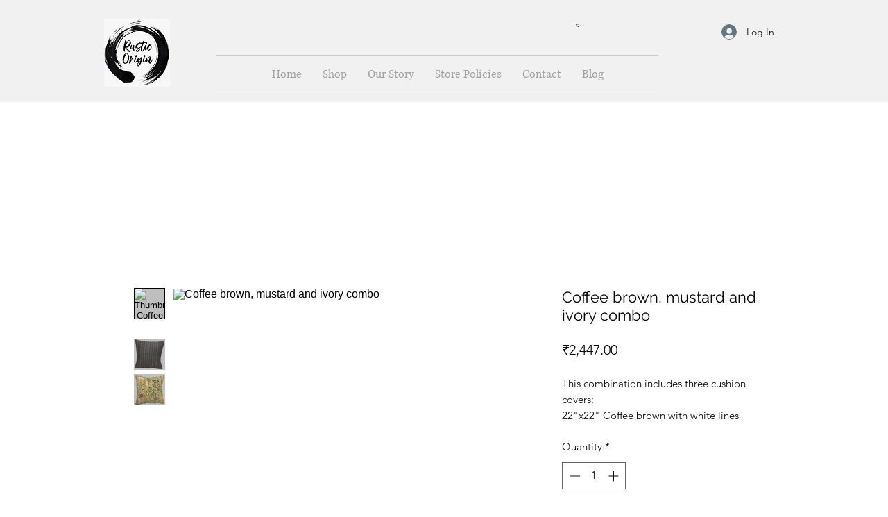

--- FILE ---
content_type: text/html; charset=utf-8
request_url: https://www.google.com/recaptcha/api2/aframe
body_size: 268
content:
<!DOCTYPE HTML><html><head><meta http-equiv="content-type" content="text/html; charset=UTF-8"></head><body><script nonce="GJsnVqmJF6LaBwT565Nf6A">/** Anti-fraud and anti-abuse applications only. See google.com/recaptcha */ try{var clients={'sodar':'https://pagead2.googlesyndication.com/pagead/sodar?'};window.addEventListener("message",function(a){try{if(a.source===window.parent){var b=JSON.parse(a.data);var c=clients[b['id']];if(c){var d=document.createElement('img');d.src=c+b['params']+'&rc='+(localStorage.getItem("rc::a")?sessionStorage.getItem("rc::b"):"");window.document.body.appendChild(d);sessionStorage.setItem("rc::e",parseInt(sessionStorage.getItem("rc::e")||0)+1);localStorage.setItem("rc::h",'1768922272973');}}}catch(b){}});window.parent.postMessage("_grecaptcha_ready", "*");}catch(b){}</script></body></html>